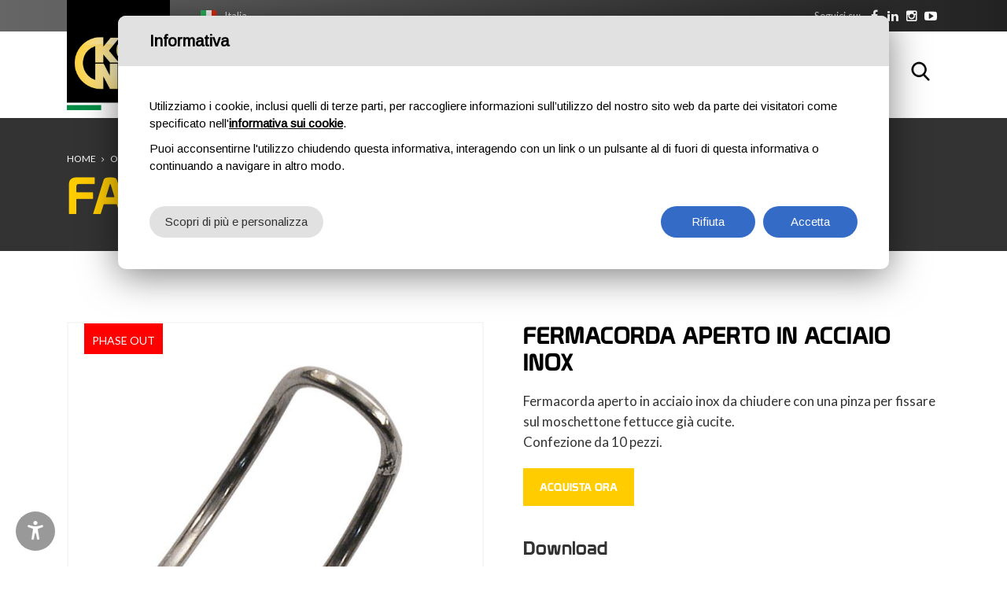

--- FILE ---
content_type: text/html; charset=utf-8
request_url: https://www.kong.it/it/prodotto/fast-open/
body_size: 84761
content:


<!DOCTYPE html>

<html lang="it">
<head>
    <meta http-equiv="Content-Type" content="text/html; charset=utf-8" />
    <meta charset="utf-8">
    <meta name="viewport" content="width=device-width, initial-scale=1.0, maximum-scale=1">
    <link href="/favicon.png" rel="shortcut icon" type="image/x-icon">
    <link href="https://fonts.googleapis.com/css?family=Lato:400,700" rel="stylesheet">
    <link href="https://fonts.googleapis.com/css?family=Montserrat:300,400,700" rel="stylesheet">


    

    <meta name="geo.region" content="IT-LC" />
    <meta name="geo.placename" content="Monte Marenzo" />
    <meta name="geo.position" content="45.768282;9.456672" />
    <meta name="ICBM" content="45.768282, 9.456672" />


    <link href="/css/preloader.css" rel="stylesheet">
    <link href="/css/bootstrap.css" rel="stylesheet">
    <link href="/css/font-awesome.min.css" rel="stylesheet">
    <link href="/css/animate.css" rel="stylesheet">
    <link href="/css/swiper.min.css" rel="stylesheet">
    <link href="/css/jquery.fancybox.min.css" rel="stylesheet">
	<link href="/css/jquery-ui.min.css" rel="stylesheet">
    <link href="/css/style.css" rel="stylesheet">
    <link href="/css/custom.css" rel="stylesheet">
    
    <title>Fast-Open - Accessori generici -  KONG</title>
<meta name="title" content="Fast-Open - Accessori generici -  KONG" />
<meta property="og:title" content="Fast-Open - Accessori generici -  KONG" />
<meta name="description" content="Fermacorda aperto in acciaio inox da chiudere con una pinza per fissare sul moschettone fettucce già cucite" />
<meta property="og:description" content="Fermacorda aperto in acciaio inox da chiudere con una pinza per fissare sul moschettone fettucce già cucite" />
<link rel="canonical" href="https://www.kong.it/it/prodotto/fast-open/">


    <meta property="og:image" content="https://www.kong.it/upload/img/c/600x600-fast_open.jpg" />
    <meta name="twitter:image" content="https://www.kong.it/upload/img/c/600x600-fast_open.jpg" />





    <script type="text/javascript">
        function CheckBoxRequired_ClientValidate(sender, e) {
            e.IsValid = jQuery(".AcceptedAgreement input:checkbox").is(':checked');
        }
    </script>

    <script type="text/javascript">
        function CheckBoxRequiredPopupNewsletter_ClientValidate(sender, e) {
            e.IsValid = jQuery(".AcceptedAgreementPopupNewsletter input:checkbox").is(':checked');
        }
    </script>

    <script type="text/javascript">
        function CheckBoxRequiredNewsletter_ClientValidate(sender, e) {
            e.IsValid = jQuery(".AcceptedAgreementNewsletter input:checkbox").is(':checked');
        }
    </script>

    

    <script>
        window.dataLayer = window.dataLayer || [];
        function gtag() {
            dataLayer.push(arguments);
        }
        gtag("consent", "default", {
            ad_storage: "denied",
            analytics_storage: "denied",
            personalization_storage: "granted",
            wait_for_update: 2000 // milliseconds
        });
        gtag('set', 'url_passthrough', true);
        gtag("set", "ads_data_redaction", true);
        // Google Tag Manager
        (function (w, d, s, l, i) {
            w[l] = w[l] || [];
            w[l].push({
                'gtm.start': new Date().getTime(),
                event: 'gtm.js'
            });
            var f = d.getElementsByTagName(s)[0],
                j = d.createElement(s),
                dl = l != 'dataLayer' ? '&l=' + l : '';
            j.async = true;
            j.src =
                'https://www.googletagmanager.com/gtm.js?id=' + i + dl;
            f.parentNode.insertBefore(j, f);
        })(window, document, 'script', 'dataLayer', 'GTM-PB3XZNS');
    </script>

    <!-- Global site tag (gtag.js) - Google Analytics -->
    <script async src="https://www.googletagmanager.com/gtag/js?id=UA-54875299-1"></script>
    <script>
        window.dataLayer = window.dataLayer || [];
        function gtag() { dataLayer.push(arguments); }
        gtag('js', new Date());

        gtag('config', 'UA-54875299-1');
        gtag('config', 'AW-10846872623');
    </script>

    


    <script type="text/javascript" src="https://platform-api.sharethis.com/js/sharethis.js#property=647488be40353a0019caf086&product=inline-share-buttons" async="async"></script>


    <style>
        .social ul .wechat.desktop {
            display: block;
        }

        .social ul .wechat.mobile {
            display: none;
        }

        @media screen and (max-width: 768px) {
            .social ul .wechat.desktop {
                display: none;
            }

            .social ul .wechat.mobile {
                display: block;
            }
        }
    </style>

</head>
<body class="langit">
    <a href="#main-content" class="skip-link">Salta al contenuto principale</a>

    
    <!-- Google Tag Manager (noscript) -->
    <noscript>
        <iframe src="https://www.googletagmanager.com/ns.html?id=GTM-PB3XZNS"
            height="0" width="0" style="display: none; visibility: hidden"></iframe>
    </noscript>
    <!-- End Google Tag Manager (noscript) -->

    <form name="aspnetForm" method="post" action="/it/prodotto/fast-open/" onsubmit="javascript:return WebForm_OnSubmit();" id="aspnetForm">
<div>
<input type="hidden" name="__EVENTTARGET" id="__EVENTTARGET" value="" />
<input type="hidden" name="__EVENTARGUMENT" id="__EVENTARGUMENT" value="" />
<input type="hidden" name="__LASTFOCUS" id="__LASTFOCUS" value="" />
<input type="hidden" name="__VIEWSTATEFIELDCOUNT" id="__VIEWSTATEFIELDCOUNT" value="3" />
<input type="hidden" name="__VIEWSTATE" id="__VIEWSTATE" value="/[base64]" />
<input type="hidden" name="__VIEWSTATE1" id="__VIEWSTATE1" value="[base64]" />
<input type="hidden" name="__VIEWSTATE2" id="__VIEWSTATE2" value="[base64]" />
</div>

<script type="text/javascript">
//<![CDATA[
var theForm = document.forms['aspnetForm'];
if (!theForm) {
    theForm = document.aspnetForm;
}
function __doPostBack(eventTarget, eventArgument) {
    if (!theForm.onsubmit || (theForm.onsubmit() != false)) {
        theForm.__EVENTTARGET.value = eventTarget;
        theForm.__EVENTARGUMENT.value = eventArgument;
        theForm.submit();
    }
}
//]]>
</script>


<script src="/WebResource.axd?d=a9ZtzeyLaW5PItI4OqSNsl5N3kmAwEBden1yKdG2VOmztP9WI7ehxqnvPY6HcGKcY2rzVWRA-SoSJAwINcM9YikQUBU1&amp;t=637322027740000000" type="text/javascript"></script>


<script src="/ScriptResource.axd?d=p34puON0SvxWsKPwpV0BFBZcLhq3zkxG2uDYUeyD-fpYQZ2dQ1OXwzzvCSbGjFTWd3Yw1XT-DGnekkK8EsmBezwrI98nejzrrQ5uhMm0vHy3XSXMztZ5yRSR5CsiLWzfJB6I1f8bG2Q0Chx4A6JosUOZoII1&amp;t=ffffffffd3a02b01" type="text/javascript"></script>
<script src="/ScriptResource.axd?d=3VWSYO1hhM3dBfvycOWbjXxe_pb81GZU4GJTIUxjLc5MlwhcMR1ajD5aGqUHuxCvoBNPjMnc3MaMeV6uFsnpLmK3i5HEo5vcm5aCPDT93lfIxjCnJhuus5_X-dU11ONJ24YYCJFmfxZ6zuE2laZ2b3aKXKhZfgdItu4FG-IBvQuVztUX0&amp;t=4f7d5f1" type="text/javascript"></script>
<script type="text/javascript">
//<![CDATA[
if (typeof(Sys) === 'undefined') throw new Error('ASP.NET Ajax client-side framework failed to load.');
//]]>
</script>

<script src="/ScriptResource.axd?d=RWtJfx9R3BmbQurO9fRBSVVqEEiLnIiG3OPVOEv4VtdMpIUCzwczLUllRPgzs6ymFVo5LQT5rdPyu_7-N2V-CkEEY7meKoZr1liTyxv37YP0mC7jk3nVM0VelgLjo_HU6NNrV2fJrW8yhL00pUhw9cuyo0Od4squiok--YejYbw6OG4ME-y4gfbsrnIFbeIVnbuTPA2&amp;t=4f7d5f1" type="text/javascript"></script>
<script type="text/javascript">
//<![CDATA[
function WebForm_OnSubmit() {
if (typeof(ValidatorOnSubmit) == "function" && ValidatorOnSubmit() == false) return false;
return true;
}
//]]>
</script>

<div>

	<input type="hidden" name="__VIEWSTATEGENERATOR" id="__VIEWSTATEGENERATOR" value="9E8846CC" />
	<input type="hidden" name="__EVENTVALIDATION" id="__EVENTVALIDATION" value="/[base64]/eeKfpE07q5XvExX1Xu28nl4hyuKUqVqPY9v5+HGbOfgCjEVx5qvbUFv5r6Ukgu/Tn1O88wvy+Fvb6JwP/di+9fL3D/4TBNqNP8eFQekXGq4PSVI0cJSWfkck33UUN6ycZ/X53+Ym/iQS2g4rGBXmJs2DFhafdgvz/7GjhJk68tQGlzc/eULsFSAwfuN/0KeXgedoe5ovav54is/Dl+OE1PnzU5faw10W1ZvGJdNeSWrTHk0beOR/Yi7S89xaaHKnZGzy1CgLW96lLBiu2f+EPd/we56vXBsCzWXZvva50spJqqWD1/8Fg==" />
</div>

        <script type="text/javascript">
//<![CDATA[
Sys.WebForms.PageRequestManager._initialize('ctl00$ScriptManager1', 'aspnetForm', ['tctl00$ContentPlaceHolder1$upAggiungi',''], [], [], 90, 'ctl00');
//]]>
</script>


        <header id="sticker1" class="header">
            <div class="top">
                <div class="container">
                    <div class="languages"><div class="current it"><a href="#">Italia</a></div><div class="list"><ul><li class="it active"><a href="/it/prodotto/fast-open/">Italia</a></li><li class="en "><a href="/en/product/fast-open/">USA/UK</a></li><li class="es "><a href="/es/producto/fast-open/">España</a></li><li class="fr "><a href="/fr/produit/fast-open/">France</a></li><li class="de "><a href="/de/produkt/fast-open/">Deutschland</a></li><li class="pt "><a href="/pt/produtos/fast-open/">Português</a></li><li class="ru "><a href="/ru/product/fast-open/">Россия</a></li><li class="cn"><a target="_blank" href="http://kongfareast.cn/">中国</a></li></ul></div></div>
                    <div class="social">
                        <div class="text">
                            <p>Seguici su:</p>
                        </div>
                        <ul>
                            
                            <li class="facebook"><a rel="nofollow" href="https://www.facebook.com/kongitaly" target="_blank"><span class="circle"><i class="fa fa-facebook"></i></span></a></li>
                            <li class="linkedin"><a rel="nofollow" href="https://www.linkedin.com/company/kong-spa" target="_blank"><span class="circle"><i class="fa fa-linkedin"></i></span></a></li>
                            <li class="instagram"><a rel="nofollow" href="https://www.instagram.com/kong.italy/" target="_blank"><span class="circle"><i class="fa fa-instagram"></i></span></a></li>
                            <li class="youtube"><a rel="nofollow" href="https://www.youtube.com/@KongItaly" target="_blank"><span class="circle"><i class="fa fa-youtube-play"></i></span></a></li>

                            
                        </ul>
                    </div>
                </div>
            </div>
            <nav class="navbar container">
                <a class="navbar-brand" href="https://www.kong.it/it/">
                    
                <img src="/images/logo.png" class="" alt="Kong" /></a>
                    

                <button class="navbar-toggle pull-right" data-target="#navbar" data-toggle="collapse" type="button"><i class="fa fa-bars"></i></button>
                <div id="navbar" class="navbar-collapse collapse pull-right">
                    <ul class="nav navbar-nav">
                        <li class="home "><a href="https://www.kong.it/it/"><span>Home</span></a></li>
                        <li class="category dropdown dropdown-static "><a href="https://www.kong.it/it/catalogo/outdoor/" class="link-padre dropdown-toggle"><span>Outdoor</span></a> <span class="aprisottomenu"></span>
                            <div class="sf-mega dropdown-menu">
                                <div class="container">
                                    <div class="row divtable">
                                        <div class="divcell col-sm-3">
                                            <h5>Prodotti</h5>
                                            <ul class="">
                                                    <li><a href="https://www.kong.it/it/prodotti/outdoor/accessori-1/">Accessori</a></li>    <li><a href="https://www.kong.it/it/prodotti/outdoor/aid-climbing/">AID Climbing</a></li>    <li><a href="https://www.kong.it/it/prodotti/outdoor/ancoraggi/">Ancoraggi</a></li>    <li><a href="https://www.kong.it/it/prodotti/outdoor/bloccanti/">Bloccanti</a></li>    <li><a href="https://www.kong.it/it/prodotti/outdoor/carrucole/">Carrucole</a></li>    <li><a href="https://www.kong.it/it/prodotti/outdoor/caschi/">Caschi</a></li>    <li><a href="https://www.kong.it/it/prodotti/outdoor/corde/">Corde</a></li>    <li><a href="https://www.kong.it/it/prodotti/outdoor/coudou-pro/">Coudou Pro</a></li>    <li><a href="https://www.kong.it/it/prodotti/outdoor/discensori/">Discensori</a></li>    <li><a href="https://www.kong.it/it/prodotti/outdoor/fettucce/">Fettucce</a></li>    <li><a href="https://www.kong.it/it/prodotti/outdoor/guanti/">Guanti</a></li>    <li><a href="https://www.kong.it/it/prodotti/outdoor/imbracature/">Imbracature</a></li>    <li><a href="https://www.kong.it/it/prodotti/outdoor/linea-invernale/">Linea invernale</a></li>    <li><a href="https://www.kong.it/it/prodotti/outdoor/maglierapide/">Maglie Rapide</a></li>    <li><a href="https://www.kong.it/it/prodotti/outdoor/marchi-distribuiti/">Marchi distribuiti</a></li>    <li><a href="https://www.kong.it/it/prodotti/outdoor/moschettoni-connettori/">Moschettoni / Connettori</a></li>    <li><a href="https://www.kong.it/it/prodotti/outdoor/rinvii/">Rinvii</a></li>    <li><a href="https://www.kong.it/it/prodotti/outdoor/sacchi/">Sacchi</a></li>    <li><a href="https://www.kong.it/it/prodotti/outdoor/ferrata/">Set Ferrata</a></li>
                                            </ul>
                                        </div>

                                        <div class="divcell col-sm-3"><h5>Attività Outdoor</h5><ul>    <li><a href="https://www.kong.it/it/attivita/alpinismo/">Alpinismo</a></li>    <li><a href="https://www.kong.it/it/attivita/arrampicata/">Arrampicata</a></li>    <li><a href="https://www.kong.it/it/attivita/neve-e-ghiaccio/">Neve e Ghiaccio</a></li>    <li><a href="https://www.kong.it/it/attivita/parchi-avventura/">Parchi Avventura</a></li>    <li><a href="https://www.kong.it/it/attivita/speleologia/">Speleologia</a></li>    <li><a href="https://www.kong.it/it/attivita/torrentismo/">Torrentismo</a></li>    <li><a href="https://www.kong.it/it/attivita/vie-ferrate/">Vie Ferrate</a></li></ul></div>

                                        <div class="divcell col-sm-3">
                                            <h5>In evidenza</h5>
                                            <ul>
                                                    <li><a href="https://www.kong.it/it/prodotto/convoy/">Convoy</a></li>    <li><a href="https://www.kong.it/it/prodotto/frog/">Frog</a></li>    <li><a href="https://www.kong.it/it/prodotto/genius/">Genius II</a></li>    <li><a href="https://www.kong.it/it/prodotto/i-ovalone-alu-auto-block/">i-Ovalone Alu Auto Block</a></li>    <li><a href="https://www.kong.it/it/prodotto/i-ovalone-alu-twist-lock/">i-Ovalone Alu Twist Lock</a></li>    <li><a href="https://www.kong.it/it/prodotto/i-ovalone-dna-autoblock/">i-Ovalone DNA Autoblock</a></li>    <li><a href="https://www.kong.it/it/prodotto/lario-4/">LARIO 4</a></li>    <li><a href="https://www.kong.it/it/prodotto/leef/">Leef</a></li>
                                            </ul>
                                        </div>
                                        <div class="divcell col-sm-3 menu-image">
                                            <img alt="Outdoor" src="/images/menu-sport.jpg" class="img-responsive" />
                                        </div>
                                    </div>
                                </div>
                            </div>
                        </li>
                        <li class="category dropdown dropdown-static "><a href="https://www.kong.it/it/catalogo/professional/" class="link-padre dropdown-toggle"><span>Professional</span></a> <span class="aprisottomenu"></span>
                            <div class="sf-mega dropdown-menu">
                                <div class="container">
                                    <div class="row divtable">
                                        <div class="divcell col-sm-3">
                                            <h5>Prodotti</h5>
                                            <ul>
                                                    <li><a href="https://www.kong.it/it/prodotti/professional/accessori-1/">Accessori</a></li>    <li><a href="https://www.kong.it/it/prodotti/professional/aid-climbing/">AID Climbing</a></li>    <li><a href="https://www.kong.it/it/prodotti/professional/allestimento-elicottero/">Allestimento Elicottero</a></li>    <li><a href="https://www.kong.it/it/prodotti/professional/ancoraggi/">Ancoraggi</a></li>    <li><a href="https://www.kong.it/it/prodotti/professional/anticaduta-e-posizionamento/">Anticaduta e Posizionamento</a></li>    <li><a href="https://www.kong.it/it/prodotti/professional/barelle/">Barelle</a></li>    <li><a href="https://www.kong.it/it/prodotti/professional/bloccanti/">Bloccanti</a></li>    <li><a href="https://www.kong.it/it/prodotti/professional/carrucole/">Carrucole</a></li>    <li><a href="https://www.kong.it/it/prodotti/professional/caschi/">Caschi</a></li>    <li><a href="https://www.kong.it/it/prodotti/professional/corde/">Corde</a></li>    <li><a href="https://www.kong.it/it/prodotti/professional/discensori/">Discensori</a></li>    <li><a href="https://www.kong.it/it/prodotti/professional/dispositivi-di-sollevamento/">Dispositivi di sollevamento</a></li>    <li><a href="https://www.kong.it/it/prodotti/professional/evacuazione/">Evacuazione & Trasporto</a></li>    <li><a href="https://www.kong.it/it/prodotti/professional/fettucce/">Fettucce</a></li>    <li><a href="https://www.kong.it/it/prodotti/professional/guanti/">Guanti</a></li>    <li><a href="https://www.kong.it/it/prodotti/professional/imbracature/">Imbracature</a></li>    <li><a href="https://www.kong.it/it/prodotti/professional/linea-invernale/">Linea invernale</a></li>    <li><a href="https://www.kong.it/it/prodotti/professional/maglierapide/">Maglie Rapide</a></li>    <li><a href="https://www.kong.it/it/prodotti/professional/marchi-distribuiti/">Marchi distribuiti</a></li>    <li><a href="https://www.kong.it/it/prodotti/professional/moschettoni-connettori/">Moschettoni / Connettori</a></li>    <li><a href="https://www.kong.it/it/prodotti/professional/sacchi/">Sacchi</a></li>
                                            </ul>
                                        </div>


                                        <div class="divcell col-sm-3"><h5>Attività di lavoro</h5><ul>    <li><a href="https://www.kong.it/it/attivita/ambienti-confinati/">Ambienti confinati</a></li>    <li><a href="https://www.kong.it/it/attivita/arboricoltura/">Arboricoltura</a></li>    <li><a href="https://www.kong.it/it/attivita/eolico/">Eolico</a></li>    <li><a href="https://www.kong.it/it/attivita/imbarcazioni-a-vela/">Imbarcazioni a vela</a></li>    <li><a href="https://www.kong.it/it/attivita/lavori-su-fune/">Lavori su fune</a></li>    <li><a href="https://www.kong.it/it/attivita/ponteggi-e-trabattelli/">Ponteggi e trabattelli</a></li>    <li><a href="https://www.kong.it/it/attivita/scale-portatili-e-piattaforme-elevabili/">Scale portatili e piattaforme elevabili</a></li>    <li><a href="https://www.kong.it/it/attivita/strutture-metalliche/">Strutture metalliche</a></li>    <li><a href="https://www.kong.it/it/attivita/tetti-e-piani-inclinati/">Tetti e piani inclinati</a></li></ul></div><div class="divcell col-sm-3"><h5>Attività di soccorso</h5><ul>    <li><a href="https://www.kong.it/it/attivita/elisoccorso/">Elisoccorso</a></li>    <li><a href="https://www.kong.it/it/attivita/evacuazione-impianti-a-fune/">Evacuazione impianti a fune</a></li>    <li><a href="https://www.kong.it/it/attivita/k9/">K9</a></li>    <li><a href="https://www.kong.it/it/attivita/pericolo-acqua/">Pericolo acqua</a></li>    <li><a href="https://www.kong.it/it/attivita/soccorso-alpino/">Soccorso alpino</a></li>    <li><a href="https://www.kong.it/it/attivita/tactical/">Tactical</a></li>    <li><a href="https://www.kong.it/it/attivita/vigili-del-fuoco-e-protezione-civile/">Vigili del fuoco e protezione civile</a></li></ul></div>

                                        <div class="divcell col-sm-3 menu-image">
                                            <img alt="Professional" src="/images/menu-professional.jpg" class="img-responsive" />
                                        </div>

                                    </div>
                                </div>
                            </div>
                        </li>
                        <li class="category dropdown dropdown-static "><a href="https://www.kong.it/it/catalogo/componenti/" class="link-padre dropdown-toggle"><span>Componenti</span></a> <span class="aprisottomenu"></span>
                            <div class="sf-mega dropdown-menu">
                                <div class="container">
                                    <div class="row divtable">
                                        <div class="divcell col-sm-3">
                                            <h5>Prodotti</h5>
                                            <ul>
                                                    <li><a href="https://www.kong.it/it/prodotti/componenti/accessori-nautica/">Accessori nautica</a></li>    <li><a href="https://www.kong.it/it/prodotti/componenti/maglierapide/">Maglie Rapide</a></li>    <li><a href="https://www.kong.it/it/prodotti/componenti/minuterie-metalliche/">Minuterie metalliche</a></li>    <li><a href="https://www.kong.it/it/prodotti/componenti/moschettoni-connettori/">Moschettoni / Connettori</a></li>
                                            </ul>
                                        </div>
                                        <div class="divcell col-sm-3"><h5>Attività componenti</h5><ul>    <li><a href="https://www.kong.it/it/attivita/ferramenta/">Ferramenta</a></li>    <li><a href="https://www.kong.it/it/attivita/nautica/">Nautica</a></li></ul></div>

                                        <div class="divcell col-sm-3">
                                            <h5>In evidenza</h5>
                                            <ul>
                                                    <li><a href="https://www.kong.it/it/prodotto/giunto-girevole-per-ancora/">Giunto girevole per ancora</a></li>    <li><a href="https://www.kong.it/it/prodotto/i-ovalone-dna-autoblock/">i-Ovalone DNA Autoblock</a></li>    <li><a href="https://www.kong.it/it/prodotto/mini-frog/">Mini Frog</a></li>    <li><a href="https://www.kong.it/it/prodotto/ovalonednaautoblock/">Ovalone DNA Autoblock</a></li>    <li><a href="https://www.kong.it/it/prodotto/quick-release-525/">Quick Release 525</a></li>
                                            </ul>
                                        </div>


                                        <div class="divcell col-sm-3 menu-image">
                                            <img alt="Componenti" src="/images/menu-componenti.jpg" class="img-responsive" />
                                        </div>

                                    </div>
                                </div>
                            </div>
                        </li>




                        <li class="company dropdown dropdown-static "><a href="https://www.kong.it/it/azienda/" class="link-padre dropdown-toggle"><span>Chi siamo</span></a> <span class="aprisottomenu"></span>
                            <div class="sf-mega dropdown-menu">
                                <div class="container">
                                    <div class="row divtable">
                                        <div class="divcell col-sm-3">
                                            <h5>Azienda</h5>
                                            <ul>
                                                <li><a href="https://www.kong.it/it/storia/">Storia</a></li>
                                                <li><a href="https://www.kong.it/it/factory/">Factory</a></li>
                                                <li><a href="https://www.kong.it/it/innovazioni-brevetti/">Innovazioni & Brevetti</a></li>
                                                <li><a href="https://www.kong.it/it/politica-aziendale/">Politica Aziendale</a></li>

                                                

                                                <li><a href="https://www.voloclublecco.it/" target="_blank" rel="nofollow">Volo Club Lecco</a></li>

                                            </ul>
                                        </div>

                                        <div class="divcell col-sm-3">
                                            <h5>Qualità</h5>
                                            <ul>
                                                <li><a href="https://www.kong.it/it/certificazioni-e-accreditamenti/">Certificazioni e accreditamenti</a></li>
                                                <li><a href="https://www.kong.it/it/norme/">Norme</a></li>

                                                
                                                <li><a href="https://www.kong.it/it/dichiarazione-conformita/">Dichiarazioni di conformità</a></li>
                                                

                                                <li><a href="https://www.kong.it/it/life/">Durata di vita dei prodotti</a></li>
                                                <li><a href="https://www.kong.it/it/controlli-ispezioni-revisioni/">Controlli, ispezioni e revisioni</a></li>

                                                
                                                <li><a href="https://www.kong.it/it/smaltimento-imballi/">Smaltimento imballi</a></li>
                                                
                                            </ul>
                                        </div>

                                        <div class="divcell col-sm-3">
                                            <h5>Experience</h5>
                                            <ul>
                                                <li><a href="https://www.kong.it/it/kong-team/">Kong team</a></li>
                                                <li><a href="https://www.kong.it/it/news/">Eventi</a></li>

                                                
                                                <li><a href="https://www.kong.it/it/dizionario/">Dizionario</a></li>
                                                

                                                <li><a href="https://www.kong.it/it/virtual-booth/">Virtual booth</a></li>
                                                <li><a href="https://www.kong.it/it/come-scegliere-un-connettore/">Come scegliere un Connettore</a></li>
                                            </ul>
                                        </div>


                                        <div class="divcell col-sm-3 menu-image">
                                            <img alt="Kong azienda" src="/images/menu-azienda.jpg" class="img-responsive" />
                                        </div>

                                    </div>
                                </div>
                            </div>
                        </li>



                        

                        <li class="download "><a href="https://www.kong.it/it/download/"><span>Download</span></a></li>


                        
                        <li class="training "><a href="https://www.kong.it/it/formazione/" class="dropdown-toggle"><span>Formazione</span></a> <span class="aprisottomenu"></span>
                            <ul class="dropdown-menu sub-menu">

                                <li><a href="https://www.kong.it/it/corsi-formazione/">Corsi di formazione</a></li>


                                <li><a href="https://www.kong.it/it/calendario-corsi/">Calendario Corsi</a></li>
                                <li><a href="https://www.kong.it/it/registro-ispettori/">Registro ispettori</a></li>
                            </ul>
                        </li>
                        
                        <li class="contacts "><a href="https://www.kong.it/it/contatti/" class="dropdown-toggle"><span>Contatti</span></a> <span class="aprisottomenu"></span>
                            <ul class="dropdown-menu sub-menu">
                                <li><a href="https://www.kong.it/it/contatti/">Contattaci</a></li>
                                <li><a href="https://www.kong.it/it/subsidiaries/">Succursali</a></li>
                                <li><a href="https://www.kong.it/it/distributori/">Area manager</a></li>
                                <li><a href="https://www.kong.it/it/rivenditori/">Rivenditori</a></li>
                                <li><a href="https://www.kong.it/it/logistic-info/">Informazioni Logistiche</a></li>
                            </ul>
                        </li>

                        
                    </ul>

                    <div class="search">
                        <button type="button" class="fa fa-search active cercabody" data-target=".navbar-search" data-toggle="collapse">Cerca</button>
                    </div>

                </div>
            </nav>
        </header>
        <main>

            
    <div class="wrapper">
        <div class="content no-all-paddings">

            <div class="title" style="background-image: url(/images/slide01.jpg);">
                <div class="breadcrumb">
                    <div class="container">
                        <div class="box">
                            <ul>
                                <li><a href="https://www.kong.it/it/">Home</a></li>
                                <li class=""><a href="https://www.kong.it/it/catalogo/outdoor/">Outdoor</a></li>
                                <li><a href="https://www.kong.it/it/prodotti/outdoor/accessori/">Accessori generici</a></li>
                                <li><a href="#">Fast-Open</a></li>
                            </ul>
                        </div>
                    </div>
                </div>
                <div class="container">
                    <div class="row">
                        <div class="col-sm-12">
                            <h1>Fast-Open</h1>
                        </div>
                    </div>
                </div>
            </div>

            <div class="block products-section details" id="main-content">
                <div class="container">
                    <div class="row">
                        <div class="col-md-12 col-sm-12">
                            <div class="product-item">
                                <div class="row">
                                    <div class="col-md-6 col-sm-12">

                                        <div class="main-image-wrap">

                                            
                                            <span class="sticker sticker-danger" style="background-color: red;">Phase out</span>
                                            
                                            <div class="main-image">
                                                <a href="https://www.kong.it/upload/img/c/600x600-fast_open.jpg" data-fancybox="gallery"><img alt="Fast-Open" src="https://www.kong.it/upload/img/c/600x600-fast_open.jpg" class="img-responsive"></a>
                                            </div>
                                            <!--<div class="swiper-button-prev"><a href="#"></a></div>
                                                <div class="swiper-button-next"><a href="#"></a></div>-->
                                        </div>
                                        <div class="gallery"><div class="row"><div class="col-md-4"><div class="item"><a href="https://www.kong.it/upload/img/c/600x600-fast_inox_ok.jpg" data-fancybox="gallery"><img src="https://www.kong.it/upload/img/c/600x600-fast_inox_ok.jpg" class="img-responsive" /></a></div></div></div></div>
                                    </div>
                                    <div class="col-md-6 col-sm-12">

                                        <div class="row">
                                            <div class="col-md-12 col-sm-12">
                                                <div class="description">

                                                    
                                                    <h2>Fermacorda aperto in acciaio inox</h2>
                                                    <p>Fermacorda aperto in acciaio inox da chiudere con una pinza per fissare sul moschettone fettucce già cucite.<br>Confezione da 10 pezzi.</p>
                                                </div>
                                                <div style="float: left; width: 100%; margin-top: 20px;">

                                                    

                                                    <a href="#" data-toggle="modal" data-target="#AcquistaOra" class="btn btn-primary">Acquista Ora</a>


                                                    
                                                </div>

                                                
                                            </div>
                                        </div>

                                        <div class="row"><div class="col-md-12 col-sm-12"><div class="box pdf"><h3>Download</h3><ul><li><a  href="#" class="btn-pdf generazionepdflink web"  ><span>Genera PDF</span></a></li></ul></div></div></div>




                                        <div class="row"><div class="col-md-12 col-sm-12"><div class="box activities"><h3>Attività di utilizzo</h3><div class="activity"><div class="list"><ul><li class="v1"><a href="https://www.kong.it/it/attivita/arrampicata/">Arrampicata</a></li><li class="v1"><a href="https://www.kong.it/it/attivita/alpinismo/">Alpinismo</a></li></ul></div></div></div></div></div>


                                        

                                        <div style="display: none;">
                                            <input type="submit" name="ctl00$ContentPlaceHolder1$btnGeneraPDF" value="Button" id="ctl00_ContentPlaceHolder1_btnGeneraPDF" class="btngenerapdf" />

                                        </div>
                                    </div>
                                </div>



                            </div>
                        </div>
                    </div>
                </div>
            </div>


            <div class="block features grey">
                <div class="container">
                    <div class="row">
                        <div class="col-md-12">
                            <div class="title-big v2">
                                <div class="line">
                                    <h2>Codici articolo</h2>
                                    
                                </div>
                            </div>
                        </div>
                    </div>
                    <div class="row">
                        <div class="col-md-12">
                            <div class="table">
                                <table border="0" cellpadding="0" cellspacing="0">
                                    <!--<thead>
                                        <tr>
                                            <th class="image"></th>
                                            <th class="code">Articolo</th>
                                            <th class="certificazione" data-tiptitle="Certificazione" data-tiptext="">
                                                <img src="/images/ico-certificazione.png" class="img-responsive" /></th>
                                            <th class="materiale" data-tiptitle="Materiale" data-tiptext="">Materiale</th>
                                            <th class="colore" data-tiptitle="Colore" data-tiptext="">Colore</th>
                                            <th class="peso" data-tiptitle="Peso (g)" data-tiptext="">
                                                <img src="/images/ico-peso.png" class="img-responsive" /></th>
                                            <th class="taglia" data-tiptitle="Taglia" data-tiptext="">Taglia <a href="#" data-toggle="modal" data-target="#info" class="info">info</a></th>
                                            <th class="circonferenza" data-tiptitle="Circonferenza (cm)" data-tiptext="">Circonferenza (cm)</th>
                                        </tr>
                                    </thead>
									-->
                                    <thead><tr><th class="image" ><img src="/images/700x700.png" /></th><th class="code">Articolo</th><th><span title='Standards'><img class=''  src='/upload/img/ico-certificazione.png'></img></span></th><th><span title='Materiale'>Materiale</span></th><th><span title='Peso (g)'>Peso (g)</span></th><th><span title='Lunghezza (cm)'>Lunghezza (cm)</span></th><th><span title='Note'>Note</span></th></tr></thead><tbody><tr><td class="image"><img alt="809010SETKK" width="200" height="200" src="https://www.kong.it/upload/img/c/200x200-fast_open.jpg" class="img-responsive" /></td><td class="cod">809010SETKK<br /><span class="phaseoutarticolo">Phase out</span> </td><td class=''>/<br/></td><td class=''>Acciaio inox<br/></td><td class=''>/</td><td class=''></td><td class=''></td></tr><tr><td class="image"><img alt="809012SETKK" width="200" height="200" src="https://www.kong.it/upload/img/c/200x200-fast_open.jpg" class="img-responsive" /></td><td class="cod">809012SETKK<br /><span class="phaseoutarticolo">Phase out</span> </td><td class=''>/<br/></td><td class=''>Acciaio inox<br/></td><td class=''>/</td><td class=''></td><td class=''></td></tr></tbody>
                                </table>
                            </div>
                        </div>
                    </div>
                </div>
            </div>

            

            <div id="contatti" class="block presentation contacts">
                <div class="container">
                    <div class="row">
                        <div class="col-md-12">
                            <div class="title-big v2">
                                <div class="line">
                                    <h2>Richiedi informazioni</h2>
                                </div>
                            </div>
                        </div>
                    </div>
                    <div class="row">
                        

                        <div class="col-md-8 col-sm-12">
                            <div class="box-form-contacts">
                                <div class="inner">

                                    




<div class="form captchaForm">

    <div class="row">
        <div class="col-sm-6">
            <div class="form-group">
                <label for="ctl00_ContentPlaceHolder1_ucFormProdotti_txtNome">Il tuo nome <span>*</span></label>
                <input name="ctl00$ContentPlaceHolder1$ucFormProdotti$txtNome" type="text" id="ctl00_ContentPlaceHolder1_ucFormProdotti_txtNome" class="showCaptcha" />
            </div>
        </div>
        <div class="col-sm-6">
            <div class="form-group">
                <label for="ctl00_ContentPlaceHolder1_ucFormProdotti_ddlAttivita">Attività <span>*</span></label>
                <select name="ctl00$ContentPlaceHolder1$ucFormProdotti$ddlAttivita" id="ctl00_ContentPlaceHolder1_ucFormProdotti_ddlAttivita">
	<option value="-1">---</option>
	<option value="1">Grossista</option>
	<option value="2">Negozio</option>
	<option value="3">Azienda</option>
	<option value="4">Ente</option>
	<option value="5">Privato</option>

</select>
            </div>
        </div>
    </div>

    <div class="row">
        <div class="col-sm-6">
            <div class="form-group">
                <label for="ctl00_ContentPlaceHolder1_ucFormProdotti_txtCitta">Città <span>*</span></label>
                <input name="ctl00$ContentPlaceHolder1$ucFormProdotti$txtCitta" type="text" id="ctl00_ContentPlaceHolder1_ucFormProdotti_txtCitta" />
            </div>
        </div>
        <div class="col-sm-6">
            <div class="form-group">
                <label for="ctl00_ContentPlaceHolder1_ucFormProdotti_txtNazione">Nazione <span>*</span></label>
                <input name="ctl00$ContentPlaceHolder1$ucFormProdotti$txtNazione" type="text" id="ctl00_ContentPlaceHolder1_ucFormProdotti_txtNazione" />
            </div>
        </div>
    </div>

    <div class="row">
        <div class="col-sm-6">
            <div class="form-group">
                <label for="ctl00_ContentPlaceHolder1_ucFormProdotti_txtEmail">Email <span>*</span></label>
                <input name="ctl00$ContentPlaceHolder1$ucFormProdotti$txtEmail" type="text" id="ctl00_ContentPlaceHolder1_ucFormProdotti_txtEmail" />
            </div>
        </div>
        <div class="col-sm-6">
            <div class="form-group">
                <label for="ctl00_ContentPlaceHolder1_ucFormProdotti_txtTelefono">Telefono <span>*</span></label>
                <input name="ctl00$ContentPlaceHolder1$ucFormProdotti$txtTelefono" type="text" id="ctl00_ContentPlaceHolder1_ucFormProdotti_txtTelefono" />
            </div>
        </div>
    </div>

    <div class="row">
        <div class="col-sm-12">
            <div class="form-group">
                <label for="ctl00_ContentPlaceHolder1_ucFormProdotti_txtMessaggio">Messaggio <span>*</span></label>
                <textarea name="ctl00$ContentPlaceHolder1$ucFormProdotti$txtMessaggio" rows="5" cols="20" id="ctl00_ContentPlaceHolder1_ucFormProdotti_txtMessaggio">
</textarea>
            </div>
        </div>
    </div>

    <div class="captchaField"></div>

    <div class="row">
        <div class="col-sm-12">

            <div class="check" style="display: none;">
                <span>
                    <input id="ctl00_ContentPlaceHolder1_ucFormProdotti_chkIscrizioneNewsletter" type="checkbox" name="ctl00$ContentPlaceHolder1$ucFormProdotti$chkIscrizioneNewsletter" />
                    
                    <label for="ctl00_ContentPlaceHolder1_ucFormProdotti_chkIscrizioneNewsletter"><span>Acconsento al trattamento dei dati e per ricevere informazioni i fini di marketing.</span> </label>
                </span>
            </div>

            <div class="check">
                <span class="AcceptedAgreement">
                    <input id="ctl00_ContentPlaceHolder1_ucFormProdotti_chkPrivacy" type="checkbox" name="ctl00$ContentPlaceHolder1$ucFormProdotti$chkPrivacy" />
                    <label for="ctl00_ContentPlaceHolder1_ucFormProdotti_chkPrivacy"><span>Ho letto ed accetto l'informativa sulla <a href="https://www.kong.it/it/info/privacy-policy/" target="_blank">Privacy Policy</a>.</span> </label>
                </span>
            </div>

            <input type="submit" name="ctl00$ContentPlaceHolder1$ucFormProdotti$Button1" value="Invia Messaggio" onclick="javascript:WebForm_DoPostBackWithOptions(new WebForm_PostBackOptions(&quot;ctl00$ContentPlaceHolder1$ucFormProdotti$Button1&quot;, &quot;&quot;, true, &quot;validaContatti&quot;, &quot;&quot;, false, false))" id="ctl00_ContentPlaceHolder1_ucFormProdotti_Button1" class="btn btn-primary " />
            <span id="ctl00_ContentPlaceHolder1_ucFormProdotti_rNome" style="color:Red;display:none;"></span>
            <span id="ctl00_ContentPlaceHolder1_ucFormProdotti_rAttivita" style="color:Red;display:none;"></span>
            <span id="ctl00_ContentPlaceHolder1_ucFormProdotti_rCitta" style="color:Red;display:none;"></span>
            <span id="ctl00_ContentPlaceHolder1_ucFormProdotti_rNazione" style="color:Red;display:none;"></span>
            <span id="ctl00_ContentPlaceHolder1_ucFormProdotti_rMail" style="color:Red;display:none;"></span>
            <span id="ctl00_ContentPlaceHolder1_ucFormProdotti_rMailValida" style="color:Red;display:none;"></span>

            <span id="ctl00_ContentPlaceHolder1_ucFormProdotti_rMessaggio" style="color:Red;display:none;"></span>

            <span id="ctl00_ContentPlaceHolder1_ucFormProdotti_cvPrivacy" style="color:Red;display:none;"></span>

            <div id="ctl00_ContentPlaceHolder1_ucFormProdotti_ValidationSummary1" style="color:Red;display:none;">

</div>

        </div>
    </div>
</div>






                                </div>
                            </div>
                        </div>
                        <div class="col-md-4 col-sm-12 pull-right">
                            <div class="box">

                                <h2>TROVA UN RIVENDITORE</h2>
<h3></h3>
<p>Grazie al sistema di geolocalizzazione, trova il negozio fisico più vicino a te oppure lo store online con il prezzo più conveniente. Da oggi è più facile trovare i prodotti Kong che stai cercando.</p><a href="/it/rivenditori/" class="btn btn-primary">Trova rivenditore</a>
                            </div>
                        </div>

                        
                    </div>
                </div>
            </div>
            <div id="ctl00_ContentPlaceHolder1_pCorrelati" class="block products-section pt0 internal-page">
                <div class="container">
                    <div class="row">
                        <div class="col-md-12">
                            <div class="title-big v2">
                                <div class="line">
                                    <h2>Prodotti correlati</h2>
                                </div>
                            </div>
                        </div>
                    </div>

                    <div class="row">
                        <div class="col-md-12">
                            <div id="slideshow-products" class="swiper-container">
                                <div class="swiper-wrapper">
                                    <div class="swiper-slide"><div class="item"><div class="product-image"><a href="https://www.kong.it/it/prodotto/fast-rubber/"><img  alt="Fast-Rubber" src="https://www.kong.it/upload/img/c/330x330-fastrubbersilicone00_BIG.jpg" class="img-responsive"></a></div><div class="bottom"><h3><a href="https://www.kong.it/it/prodotto/fast-rubber/">Fast-Rubber</a></h3>Nuovo ferma fettuccia realizzato in gomm..</div></div></div>
                                </div>
                            </div>
                            <div class="swiper-button-prev"><a href="#"></a></div>
                            <div class="swiper-button-next"><a href="#"></a></div>
                        </div>
                    </div>
                </div>
            </div>
            
            <div class="block share pt0">
                <div class="container">
                    <div class="row">
                        <div class="col-md-12">
                            <div class="box">
                                <h3>Condividi il prodotto sui Social</h3>
                                <div class="sharethis-inline-share-buttons"></div>
                            </div>
                        </div>
                    </div>
                </div>
            </div>

            
<div class="block presentation newsletter-box pt0">
    <div class="container">
        <div class="box">
            <div class="row">
                <div class="col-md-3 col-sm-12">
                    <div class="center-wrap">
                        <div class="center">
                            <h2>Newsletter</h2>
                            <h3>Rimani aggiornato</h3>
                        </div>
                    </div>
                </div>
                <div class="col-md-9 col-sm-12">
                    <div class="form captchaForm">
                        <div class="group">
                            <div class="field">
                            	<label for="ctl00_ContentPlaceHolder1_newsletter1_txtNome">Nome/Cognome</label>
                                <input name="ctl00$ContentPlaceHolder1$newsletter1$txtNome" type="text" id="ctl00_ContentPlaceHolder1_newsletter1_txtNome" class="showCaptcha" placeholder="Inserisci nome e cognome" />
                            </div>
                            <div class="field">
                            	<label for="ctl00_ContentPlaceHolder1_newsletter1_txtEmail">Email</label>
                                <input name="ctl00$ContentPlaceHolder1$newsletter1$txtEmail" type="text" id="ctl00_ContentPlaceHolder1_newsletter1_txtEmail" placeholder="Inserisci la mail" />
                            </div>
                            <div class="field">
                            	<label for="ctl00_ContentPlaceHolder1_newsletter1_txtNazione">Nazione</label>
                                <input name="ctl00$ContentPlaceHolder1$newsletter1$txtNazione" type="text" id="ctl00_ContentPlaceHolder1_newsletter1_txtNazione" placeholder="Inserisci la nazione" />
                            </div>
                            <div class="send">
                                <input type="submit" name="ctl00$ContentPlaceHolder1$newsletter1$Button1" value="Iscriviti ora" onclick="javascript:WebForm_DoPostBackWithOptions(new WebForm_PostBackOptions(&quot;ctl00$ContentPlaceHolder1$newsletter1$Button1&quot;, &quot;&quot;, true, &quot;validaNewsletter&quot;, &quot;&quot;, false, false))" id="ctl00_ContentPlaceHolder1_newsletter1_Button1" class="btn btn-primary " />
                                <span id="ctl00_ContentPlaceHolder1_newsletter1_rNome" style="color:Red;display:none;"></span>
                                <span id="ctl00_ContentPlaceHolder1_newsletter1_rMail" style="color:Red;display:none;"></span>
                                <span id="ctl00_ContentPlaceHolder1_newsletter1_rMailValida" style="color:Red;display:none;"></span>

                                <span id="ctl00_ContentPlaceHolder1_newsletter1_cvPrivacy" style="color:Red;display:none;"></span>

                                <div id="ctl00_ContentPlaceHolder1_newsletter1_ValidationSummary1" style="color:Red;display:none;">

</div>

                            </div>
                        </div>
						<div class="captchaField"></div>
                        <div class="check">
							<span class="AcceptedAgreementNewsletter">
								<input id="ctl00_ContentPlaceHolder1_newsletter1_chkPrivacyNewsletter" type="checkbox" name="ctl00$ContentPlaceHolder1$newsletter1$chkPrivacyNewsletter" />
								<label for="ctl00_ContentPlaceHolder1_newsletter1_chkPrivacyNewsletter"><span>Ho letto ed accetto l'informativa sulla <a href="https://www.kong.it/it/info/privacy-policy/" target="_blank">Privacy Policy</a>.</span> </label>
							</span>
                        </div>
                    </div>
                </div>
            </div>
        </div>
    </div>
</div>



        </div>
    </div>
    
    

    <div class="modal modal-where-to-buy fade" id="AcquistaOra" aria-hidden="true" style="display: none;">
        <div class="modal-dialog modal-md">
            <button type="button" class="close" data-dismiss="modal"></button>
            <div class="modal-content">
                <div class="modal-body">
                    <div class="block presentation pt0 pb0">
                        <div class="row">
                            <div class="col-md-12">
                                <div class="name">
                                    <h2>Acquista Ora</h2>
                                </div>
                                <div class="choose">
                                    <div class="item">
                                        <h2>Sei un privato?</h2>
                                        <a href="https://www.kong.it/it/rivenditori/" class="btn btn-primary">Clicca qui</a>
                                        <p>Compra online o trova il rivenditore più vicino a te.</p>
                                    </div>
                                    <div class="item">
                                        <h2>Sei un'azienda?</h2>
                                        <a href="https://www.kong.it/it/registrazione-clienti/?p=283c07e2-9bd2-470b-8ec5-d645a745edab" class="btn btn-primary">Clicca qui</a>
                                        <p>Registrati sul nostro B2B e gestisci i tuoi ordini.</p>
                                    </div>
                                </div>
                            </div>
                        </div>
                    </div>
                </div>
            </div>
        </div>
    </div>





        </main>
        <footer class="footer">
            <div class="footer-row">
                <div class="container">
                    <div class="row">
                        <div class="col-lg-3 col-md-3 col-sm-6 col-xs-12 colonnauno">
                            <div class="widget widget-company">
                                
                                <img alt="Logo Kong Italy" src="/images/logo-footer.png" class="company img-responsive" />
                                <p>
                                    Via XXV Aprile, 4<br>
                                    23804 Monte Marenzo (LC)<br>Italy</p>
<p>
                                    Tel. <a href="tel:+390341630506">+39 0341 630506</a><br></p>
                                
                            </div>
                        </div>
                        <div class="col-lg-2 col-md-3 col-sm-6 col-xs-12 colonnadue">
                            <div class="widget widget-services">
                                <h4>Outdoor</h4>
                                <ul>
                                        <li><a href="https://www.kong.it/it/prodotti/outdoor/accessori-1/">Accessori</a></li>    <li><a href="https://www.kong.it/it/prodotti/outdoor/aid-climbing/">AID Climbing</a></li>    <li><a href="https://www.kong.it/it/prodotti/outdoor/ancoraggi/">Ancoraggi</a></li>    <li><a href="https://www.kong.it/it/prodotti/outdoor/bloccanti/">Bloccanti</a></li>    <li><a href="https://www.kong.it/it/prodotti/outdoor/carrucole/">Carrucole</a></li>    <li><a href="https://www.kong.it/it/prodotti/outdoor/caschi/">Caschi</a></li>

                                    <li class="all"><a href="https://www.kong.it/it/catalogo/outdoor/">Vedi tutte</a></li>
                                </ul>
                            </div>
                        </div>
                        <div class="col-lg-2 col-md-3 col-sm-6 col-xs-12 colonnatre">
                            <div class="widget widget-services">
                                <h4>Professional</h4>
                                <ul>
                                        <li><a href="https://www.kong.it/it/prodotti/professional/accessori-1/">Accessori</a></li>    <li><a href="https://www.kong.it/it/prodotti/professional/aid-climbing/">AID Climbing</a></li>    <li><a href="https://www.kong.it/it/prodotti/professional/allestimento-elicottero/">Allestimento Elicottero</a></li>    <li><a href="https://www.kong.it/it/prodotti/professional/ancoraggi/">Ancoraggi</a></li>    <li><a href="https://www.kong.it/it/prodotti/professional/anticaduta-e-posizionamento/">Anticaduta e Posizionamento</a></li>    <li><a href="https://www.kong.it/it/prodotti/professional/barelle/">Barelle</a></li>
                                    <li class="all"><a href="https://www.kong.it/it/catalogo/professional/">Vedi tutte</a></li>
                                </ul>
                            </div>
                        </div>
                        <div class="col-lg-2 col-md-3 col-sm-6 col-xs-12 colonnaquattro">
                            <div class="widget widget-services">
                                <h4>Componenti</h4>
                                <ul>
                                        <li><a href="https://www.kong.it/it/prodotti/componenti/accessori-nautica/">Accessori nautica</a></li>    <li><a href="https://www.kong.it/it/prodotti/componenti/maglierapide/">Maglie Rapide</a></li>    <li><a href="https://www.kong.it/it/prodotti/componenti/minuterie-metalliche/">Minuterie metalliche</a></li>    <li><a href="https://www.kong.it/it/prodotti/componenti/moschettoni-connettori/">Moschettoni / Connettori</a></li>
                                    <li class="all"><a href="https://www.kong.it/it/catalogo/componenti/">Vedi tutte</a></li>
                                </ul>
                            </div>
                        </div>
                        <div class="col-lg-3 col-md-12 col-sm-12 col-xs-12 colonnacinque">
                            <div class="widget widget-social">
                                

                                
                                <div class="social">
                                    <ul>
                                        <li class="facebook"><a rel="nofollow" href="https://www.facebook.com/kongitaly" target="_blank"><span class="circle"><i class="fa fa-facebook"></i></span></a></li>
                                        <li class="linkedin"><a rel="nofollow" href="https://www.linkedin.com/company/kong-spa" target="_blank"><span class="circle"><i class="fa fa-linkedin"></i></span></a></li>
                                        <li class="instagram"><a rel="nofollow" href="https://www.instagram.com/kong.italy/" target="_blank"><span class="circle"><i class="fa fa-instagram"></i></span></a></li>
                                        <li class="youtube"><a rel="nofollow" href="https://www.youtube.com/@KongItaly" target="_blank"><span class="circle"><i class="fa fa-youtube-play"></i></span></a></li>
                                    </ul>
                                </div>

                                
                            </div>
                        </div>
                    </div>
                </div>
            </div>
            <div class="footer-extra">
                <div class="container">
                    <div class="row">
                        <div class="col-md-12 text-center">
                            <p>Copyright &copy; 2024 | KONG spa | P.IVA 00703180166
                                <br>
                                CCIAA Lecco REA 165758 - Reg. Imprese di Lecco 00703180166 - SDI code: KUPCRMI - Cap. Soc. € 2.000.000<br>
                                Fornitori Forze Speciali Attrezzatura NATO Lista NCAGE No. A4747<br>Soggetto Formatore Accreditato Regione Lombardia n° 845 - Società di formazione IRATA n° 5058/T - GWO British Standard Institute n° 725451</p>
                            


                            <p>
                                <a href="https://www.kong.it/it/info/privacy-policy/">Privacy Policy</a>
                                
							| <a data-link-cookie-policy href="https://www.kong.it/it/info/cookie-policy/">Cookie Policy</a> <a href="#" data-edit-cookies>(Personalizza)</a>

                                |   <a href="https://www.kong.it/it/info/dichiarazione-di-accessibilita/">Dichiarazione di accessibilità</a>

                                
| <a href="https://www.kong.it/it/smaltimento-imballi/">Smaltimento imballi</a>
                                

							| <a href="https://www.sparkinweb.com" target="_blank" title="Sviluppo Web">Web Agency</a>
                            </p>
                        </div>
                    </div>
                </div>
            </div>
        </footer>

        <div id="scrolltop"><a href="#sticker1" class="link-menu"></a></div>

        <div id="ctl00_Panel1" onkeypress="javascript:return WebForm_FireDefaultButton(event, &#39;ctl00_lnkCerca&#39;)">
	
            <div class="navbar-search collapse">
                <div class="item">
                    <input name="ctl00$txtRicerca" type="text" id="ctl00_txtRicerca" class="txtRicerca" placeholder="Inserisci la parola da cercare e premi invio..." />
                    <a id="ctl00_lnkCerca" href="javascript:__doPostBack(&#39;ctl00$lnkCerca&#39;,&#39;&#39;)"></a>
                </div>
                <div class="close-search"><i class="fa fa-times " data-toggle="collapse" data-target=".navbar-search"></i></div>
            </div>
        
</div>
        <script src="/js/jquery-2.1.4.min2.js"></script>
        <script src="/js/jquery-ui.js"></script>
        <script src="/js/bootstrap.min.js"></script>
        <script src="/js/plugins.js"></script>
        <script src="/js/fontawesome-markers.min.js"></script>
        <script src="/js/jquery.sticky.js"></script>
        <script src="/js/swiper.min.js"></script>
        <script src="/js/jquery.fancybox.min.js"></script>
        <script src="/js/custom.js"></script>
        <script src="/js/jquery.flurry.js"></script>

        <script src="/js/main.js"></script>
        

    <script src="/js/readmore.min.js"></script>

    <script>

        $(document).ready(function () {

            $('.description').readmore({ speed: 75, collapsedHeight: 420, moreLink: "<a class=\"btnReadMore\" href=\"#\">Leggi di più</a>", lessLink: "<a class=\"btnReadLess\" href=\"#\">Leggi di meno</a>" });

            // Delegazione dell'evento click sul bottone btnReadMore
            $(document).on('click', '.btnReadMore', function (e) {
                e.preventDefault(); // Evita il comportamento di default del link
                $('.product-item .description').addClass('description-open');
            });

            // Delegazione dell'evento click sul bottone btnReadLess
            $(document).on('click', '.btnReadLess', function (e) {
                e.preventDefault(); // Evita il comportamento di default del link
                $('.product-item .description').removeClass('description-open');
            });

        });


        function pageLoad() {
            $('[data-toggle=tooltip]').tooltip();
        }

        $(".generazionepdflink").click(function () {


            $(".btngenerapdf").click();

            return false;
        });


    </script>

        
    
<script type="text/javascript">
//<![CDATA[
var Page_ValidationSummaries =  new Array(document.getElementById("ctl00_ContentPlaceHolder1_ucFormProdotti_ValidationSummary1"), document.getElementById("ctl00_ContentPlaceHolder1_ucFormProdotti1_ValidationSummary1"), document.getElementById("ctl00_ContentPlaceHolder1_newsletter1_ValidationSummary1"));
var Page_Validators =  new Array(document.getElementById("ctl00_ContentPlaceHolder1_ucFormProdotti_rNome"), document.getElementById("ctl00_ContentPlaceHolder1_ucFormProdotti_rAttivita"), document.getElementById("ctl00_ContentPlaceHolder1_ucFormProdotti_rCitta"), document.getElementById("ctl00_ContentPlaceHolder1_ucFormProdotti_rNazione"), document.getElementById("ctl00_ContentPlaceHolder1_ucFormProdotti_rMail"), document.getElementById("ctl00_ContentPlaceHolder1_ucFormProdotti_rMailValida"), document.getElementById("ctl00_ContentPlaceHolder1_ucFormProdotti_rMessaggio"), document.getElementById("ctl00_ContentPlaceHolder1_ucFormProdotti_cvPrivacy"), document.getElementById("ctl00_ContentPlaceHolder1_newsletter1_rNome"), document.getElementById("ctl00_ContentPlaceHolder1_newsletter1_rMail"), document.getElementById("ctl00_ContentPlaceHolder1_newsletter1_rMailValida"), document.getElementById("ctl00_ContentPlaceHolder1_newsletter1_cvPrivacy"));
//]]>
</script>

<script type="text/javascript">
//<![CDATA[
var ctl00_ContentPlaceHolder1_ucFormProdotti_rNome = document.all ? document.all["ctl00_ContentPlaceHolder1_ucFormProdotti_rNome"] : document.getElementById("ctl00_ContentPlaceHolder1_ucFormProdotti_rNome");
ctl00_ContentPlaceHolder1_ucFormProdotti_rNome.controltovalidate = "ctl00_ContentPlaceHolder1_ucFormProdotti_txtNome";
ctl00_ContentPlaceHolder1_ucFormProdotti_rNome.errormessage = "Campo nome obbligatorio";
ctl00_ContentPlaceHolder1_ucFormProdotti_rNome.display = "None";
ctl00_ContentPlaceHolder1_ucFormProdotti_rNome.validationGroup = "validaContatti";
ctl00_ContentPlaceHolder1_ucFormProdotti_rNome.evaluationfunction = "RequiredFieldValidatorEvaluateIsValid";
ctl00_ContentPlaceHolder1_ucFormProdotti_rNome.initialvalue = "";
var ctl00_ContentPlaceHolder1_ucFormProdotti_rAttivita = document.all ? document.all["ctl00_ContentPlaceHolder1_ucFormProdotti_rAttivita"] : document.getElementById("ctl00_ContentPlaceHolder1_ucFormProdotti_rAttivita");
ctl00_ContentPlaceHolder1_ucFormProdotti_rAttivita.controltovalidate = "ctl00_ContentPlaceHolder1_ucFormProdotti_ddlAttivita";
ctl00_ContentPlaceHolder1_ucFormProdotti_rAttivita.errormessage = "Campo attività obbligatorio";
ctl00_ContentPlaceHolder1_ucFormProdotti_rAttivita.display = "None";
ctl00_ContentPlaceHolder1_ucFormProdotti_rAttivita.validationGroup = "validaContatti";
ctl00_ContentPlaceHolder1_ucFormProdotti_rAttivita.evaluationfunction = "RequiredFieldValidatorEvaluateIsValid";
ctl00_ContentPlaceHolder1_ucFormProdotti_rAttivita.initialvalue = "-1";
var ctl00_ContentPlaceHolder1_ucFormProdotti_rCitta = document.all ? document.all["ctl00_ContentPlaceHolder1_ucFormProdotti_rCitta"] : document.getElementById("ctl00_ContentPlaceHolder1_ucFormProdotti_rCitta");
ctl00_ContentPlaceHolder1_ucFormProdotti_rCitta.controltovalidate = "ctl00_ContentPlaceHolder1_ucFormProdotti_txtCitta";
ctl00_ContentPlaceHolder1_ucFormProdotti_rCitta.errormessage = "Campo città obbligatorio";
ctl00_ContentPlaceHolder1_ucFormProdotti_rCitta.display = "None";
ctl00_ContentPlaceHolder1_ucFormProdotti_rCitta.validationGroup = "validaContatti";
ctl00_ContentPlaceHolder1_ucFormProdotti_rCitta.evaluationfunction = "RequiredFieldValidatorEvaluateIsValid";
ctl00_ContentPlaceHolder1_ucFormProdotti_rCitta.initialvalue = "";
var ctl00_ContentPlaceHolder1_ucFormProdotti_rNazione = document.all ? document.all["ctl00_ContentPlaceHolder1_ucFormProdotti_rNazione"] : document.getElementById("ctl00_ContentPlaceHolder1_ucFormProdotti_rNazione");
ctl00_ContentPlaceHolder1_ucFormProdotti_rNazione.controltovalidate = "ctl00_ContentPlaceHolder1_ucFormProdotti_txtNazione";
ctl00_ContentPlaceHolder1_ucFormProdotti_rNazione.errormessage = "Campo nazione obbligatorio";
ctl00_ContentPlaceHolder1_ucFormProdotti_rNazione.display = "None";
ctl00_ContentPlaceHolder1_ucFormProdotti_rNazione.validationGroup = "validaContatti";
ctl00_ContentPlaceHolder1_ucFormProdotti_rNazione.evaluationfunction = "RequiredFieldValidatorEvaluateIsValid";
ctl00_ContentPlaceHolder1_ucFormProdotti_rNazione.initialvalue = "";
var ctl00_ContentPlaceHolder1_ucFormProdotti_rMail = document.all ? document.all["ctl00_ContentPlaceHolder1_ucFormProdotti_rMail"] : document.getElementById("ctl00_ContentPlaceHolder1_ucFormProdotti_rMail");
ctl00_ContentPlaceHolder1_ucFormProdotti_rMail.controltovalidate = "ctl00_ContentPlaceHolder1_ucFormProdotti_txtEmail";
ctl00_ContentPlaceHolder1_ucFormProdotti_rMail.errormessage = "Campo email obbligatorio";
ctl00_ContentPlaceHolder1_ucFormProdotti_rMail.display = "None";
ctl00_ContentPlaceHolder1_ucFormProdotti_rMail.validationGroup = "validaContatti";
ctl00_ContentPlaceHolder1_ucFormProdotti_rMail.evaluationfunction = "RequiredFieldValidatorEvaluateIsValid";
ctl00_ContentPlaceHolder1_ucFormProdotti_rMail.initialvalue = "";
var ctl00_ContentPlaceHolder1_ucFormProdotti_rMailValida = document.all ? document.all["ctl00_ContentPlaceHolder1_ucFormProdotti_rMailValida"] : document.getElementById("ctl00_ContentPlaceHolder1_ucFormProdotti_rMailValida");
ctl00_ContentPlaceHolder1_ucFormProdotti_rMailValida.controltovalidate = "ctl00_ContentPlaceHolder1_ucFormProdotti_txtEmail";
ctl00_ContentPlaceHolder1_ucFormProdotti_rMailValida.errormessage = "Inserire un indirizzo email valido";
ctl00_ContentPlaceHolder1_ucFormProdotti_rMailValida.display = "None";
ctl00_ContentPlaceHolder1_ucFormProdotti_rMailValida.validationGroup = "validaContatti";
ctl00_ContentPlaceHolder1_ucFormProdotti_rMailValida.evaluationfunction = "RegularExpressionValidatorEvaluateIsValid";
ctl00_ContentPlaceHolder1_ucFormProdotti_rMailValida.validationexpression = "\\w+([-+.\']\\w+)*@\\w+([-.]\\w+)*\\.\\w+([-.]\\w+)*";
var ctl00_ContentPlaceHolder1_ucFormProdotti_rMessaggio = document.all ? document.all["ctl00_ContentPlaceHolder1_ucFormProdotti_rMessaggio"] : document.getElementById("ctl00_ContentPlaceHolder1_ucFormProdotti_rMessaggio");
ctl00_ContentPlaceHolder1_ucFormProdotti_rMessaggio.controltovalidate = "ctl00_ContentPlaceHolder1_ucFormProdotti_txtMessaggio";
ctl00_ContentPlaceHolder1_ucFormProdotti_rMessaggio.errormessage = "Campo messaggio obbligatorio";
ctl00_ContentPlaceHolder1_ucFormProdotti_rMessaggio.display = "None";
ctl00_ContentPlaceHolder1_ucFormProdotti_rMessaggio.validationGroup = "validaContatti";
ctl00_ContentPlaceHolder1_ucFormProdotti_rMessaggio.evaluationfunction = "RequiredFieldValidatorEvaluateIsValid";
ctl00_ContentPlaceHolder1_ucFormProdotti_rMessaggio.initialvalue = "";
var ctl00_ContentPlaceHolder1_ucFormProdotti_cvPrivacy = document.all ? document.all["ctl00_ContentPlaceHolder1_ucFormProdotti_cvPrivacy"] : document.getElementById("ctl00_ContentPlaceHolder1_ucFormProdotti_cvPrivacy");
ctl00_ContentPlaceHolder1_ucFormProdotti_cvPrivacy.errormessage = "Accettare le condizioni sulla privacy";
ctl00_ContentPlaceHolder1_ucFormProdotti_cvPrivacy.display = "None";
ctl00_ContentPlaceHolder1_ucFormProdotti_cvPrivacy.validationGroup = "validaContatti";
ctl00_ContentPlaceHolder1_ucFormProdotti_cvPrivacy.evaluationfunction = "CustomValidatorEvaluateIsValid";
ctl00_ContentPlaceHolder1_ucFormProdotti_cvPrivacy.clientvalidationfunction = "CheckBoxRequired_ClientValidate";
var ctl00_ContentPlaceHolder1_ucFormProdotti_ValidationSummary1 = document.all ? document.all["ctl00_ContentPlaceHolder1_ucFormProdotti_ValidationSummary1"] : document.getElementById("ctl00_ContentPlaceHolder1_ucFormProdotti_ValidationSummary1");
ctl00_ContentPlaceHolder1_ucFormProdotti_ValidationSummary1.showmessagebox = "True";
ctl00_ContentPlaceHolder1_ucFormProdotti_ValidationSummary1.showsummary = "False";
ctl00_ContentPlaceHolder1_ucFormProdotti_ValidationSummary1.validationGroup = "validaContatti";
var ctl00_ContentPlaceHolder1_newsletter1_rNome = document.all ? document.all["ctl00_ContentPlaceHolder1_newsletter1_rNome"] : document.getElementById("ctl00_ContentPlaceHolder1_newsletter1_rNome");
ctl00_ContentPlaceHolder1_newsletter1_rNome.controltovalidate = "ctl00_ContentPlaceHolder1_newsletter1_txtNome";
ctl00_ContentPlaceHolder1_newsletter1_rNome.errormessage = "Campo nome e cognome obbligatorio";
ctl00_ContentPlaceHolder1_newsletter1_rNome.display = "None";
ctl00_ContentPlaceHolder1_newsletter1_rNome.validationGroup = "validaNewsletter";
ctl00_ContentPlaceHolder1_newsletter1_rNome.evaluationfunction = "RequiredFieldValidatorEvaluateIsValid";
ctl00_ContentPlaceHolder1_newsletter1_rNome.initialvalue = "";
var ctl00_ContentPlaceHolder1_newsletter1_rMail = document.all ? document.all["ctl00_ContentPlaceHolder1_newsletter1_rMail"] : document.getElementById("ctl00_ContentPlaceHolder1_newsletter1_rMail");
ctl00_ContentPlaceHolder1_newsletter1_rMail.controltovalidate = "ctl00_ContentPlaceHolder1_newsletter1_txtEmail";
ctl00_ContentPlaceHolder1_newsletter1_rMail.errormessage = "Campo email obbligatorio";
ctl00_ContentPlaceHolder1_newsletter1_rMail.display = "None";
ctl00_ContentPlaceHolder1_newsletter1_rMail.validationGroup = "validaNewsletter";
ctl00_ContentPlaceHolder1_newsletter1_rMail.evaluationfunction = "RequiredFieldValidatorEvaluateIsValid";
ctl00_ContentPlaceHolder1_newsletter1_rMail.initialvalue = "";
var ctl00_ContentPlaceHolder1_newsletter1_rMailValida = document.all ? document.all["ctl00_ContentPlaceHolder1_newsletter1_rMailValida"] : document.getElementById("ctl00_ContentPlaceHolder1_newsletter1_rMailValida");
ctl00_ContentPlaceHolder1_newsletter1_rMailValida.controltovalidate = "ctl00_ContentPlaceHolder1_newsletter1_txtEmail";
ctl00_ContentPlaceHolder1_newsletter1_rMailValida.errormessage = "Inserire un indirizzo email valido";
ctl00_ContentPlaceHolder1_newsletter1_rMailValida.display = "None";
ctl00_ContentPlaceHolder1_newsletter1_rMailValida.validationGroup = "validaNewsletter";
ctl00_ContentPlaceHolder1_newsletter1_rMailValida.evaluationfunction = "RegularExpressionValidatorEvaluateIsValid";
ctl00_ContentPlaceHolder1_newsletter1_rMailValida.validationexpression = "\\w+([-+.\']\\w+)*@\\w+([-.]\\w+)*\\.\\w+([-.]\\w+)*";
var ctl00_ContentPlaceHolder1_newsletter1_cvPrivacy = document.all ? document.all["ctl00_ContentPlaceHolder1_newsletter1_cvPrivacy"] : document.getElementById("ctl00_ContentPlaceHolder1_newsletter1_cvPrivacy");
ctl00_ContentPlaceHolder1_newsletter1_cvPrivacy.errormessage = "Accettare le condizioni sulla privacy";
ctl00_ContentPlaceHolder1_newsletter1_cvPrivacy.display = "None";
ctl00_ContentPlaceHolder1_newsletter1_cvPrivacy.validationGroup = "validaNewsletter";
ctl00_ContentPlaceHolder1_newsletter1_cvPrivacy.evaluationfunction = "CustomValidatorEvaluateIsValid";
ctl00_ContentPlaceHolder1_newsletter1_cvPrivacy.clientvalidationfunction = "CheckBoxRequiredNewsletter_ClientValidate";
var ctl00_ContentPlaceHolder1_newsletter1_ValidationSummary1 = document.all ? document.all["ctl00_ContentPlaceHolder1_newsletter1_ValidationSummary1"] : document.getElementById("ctl00_ContentPlaceHolder1_newsletter1_ValidationSummary1");
ctl00_ContentPlaceHolder1_newsletter1_ValidationSummary1.showmessagebox = "True";
ctl00_ContentPlaceHolder1_newsletter1_ValidationSummary1.showsummary = "False";
ctl00_ContentPlaceHolder1_newsletter1_ValidationSummary1.validationGroup = "validaNewsletter";
//]]>
</script>


<script type="text/javascript">
//<![CDATA[

var Page_ValidationActive = false;
if (typeof(ValidatorOnLoad) == "function") {
    ValidatorOnLoad();
}

function ValidatorOnSubmit() {
    if (Page_ValidationActive) {
        return ValidatorCommonOnSubmit();
    }
    else {
        return true;
    }
}
        
(function(id) {
    var e = document.getElementById(id);
    if (e) {
        e.dispose = function() {
            Array.remove(Page_ValidationSummaries, document.getElementById(id));
        }
        e = null;
    }
})('ctl00_ContentPlaceHolder1_ucFormProdotti_ValidationSummary1');

(function(id) {
    var e = document.getElementById(id);
    if (e) {
        e.dispose = function() {
            Array.remove(Page_ValidationSummaries, document.getElementById(id));
        }
        e = null;
    }
})('ctl00_ContentPlaceHolder1_ucFormProdotti1_ValidationSummary1');

(function(id) {
    var e = document.getElementById(id);
    if (e) {
        e.dispose = function() {
            Array.remove(Page_ValidationSummaries, document.getElementById(id));
        }
        e = null;
    }
})('ctl00_ContentPlaceHolder1_newsletter1_ValidationSummary1');

document.getElementById('ctl00_ContentPlaceHolder1_ucFormProdotti_rNome').dispose = function() {
    Array.remove(Page_Validators, document.getElementById('ctl00_ContentPlaceHolder1_ucFormProdotti_rNome'));
}

document.getElementById('ctl00_ContentPlaceHolder1_ucFormProdotti_rAttivita').dispose = function() {
    Array.remove(Page_Validators, document.getElementById('ctl00_ContentPlaceHolder1_ucFormProdotti_rAttivita'));
}

document.getElementById('ctl00_ContentPlaceHolder1_ucFormProdotti_rCitta').dispose = function() {
    Array.remove(Page_Validators, document.getElementById('ctl00_ContentPlaceHolder1_ucFormProdotti_rCitta'));
}

document.getElementById('ctl00_ContentPlaceHolder1_ucFormProdotti_rNazione').dispose = function() {
    Array.remove(Page_Validators, document.getElementById('ctl00_ContentPlaceHolder1_ucFormProdotti_rNazione'));
}

document.getElementById('ctl00_ContentPlaceHolder1_ucFormProdotti_rMail').dispose = function() {
    Array.remove(Page_Validators, document.getElementById('ctl00_ContentPlaceHolder1_ucFormProdotti_rMail'));
}

document.getElementById('ctl00_ContentPlaceHolder1_ucFormProdotti_rMailValida').dispose = function() {
    Array.remove(Page_Validators, document.getElementById('ctl00_ContentPlaceHolder1_ucFormProdotti_rMailValida'));
}

document.getElementById('ctl00_ContentPlaceHolder1_ucFormProdotti_rMessaggio').dispose = function() {
    Array.remove(Page_Validators, document.getElementById('ctl00_ContentPlaceHolder1_ucFormProdotti_rMessaggio'));
}

document.getElementById('ctl00_ContentPlaceHolder1_ucFormProdotti_cvPrivacy').dispose = function() {
    Array.remove(Page_Validators, document.getElementById('ctl00_ContentPlaceHolder1_ucFormProdotti_cvPrivacy'));
}

document.getElementById('ctl00_ContentPlaceHolder1_newsletter1_rNome').dispose = function() {
    Array.remove(Page_Validators, document.getElementById('ctl00_ContentPlaceHolder1_newsletter1_rNome'));
}

document.getElementById('ctl00_ContentPlaceHolder1_newsletter1_rMail').dispose = function() {
    Array.remove(Page_Validators, document.getElementById('ctl00_ContentPlaceHolder1_newsletter1_rMail'));
}

document.getElementById('ctl00_ContentPlaceHolder1_newsletter1_rMailValida').dispose = function() {
    Array.remove(Page_Validators, document.getElementById('ctl00_ContentPlaceHolder1_newsletter1_rMailValida'));
}

document.getElementById('ctl00_ContentPlaceHolder1_newsletter1_cvPrivacy').dispose = function() {
    Array.remove(Page_Validators, document.getElementById('ctl00_ContentPlaceHolder1_newsletter1_cvPrivacy'));
}
//]]>
</script>
</form>


    <script type='text/javascript'>
                    var captchaLoaded = function() {
                        var lst = document.querySelectorAll('[data-google-captcha]');
                        for(var i = 0;i<lst.length;i++){
                            var id = lst[i].attributes['id'].value;
							try
							{
								grecaptcha.render(id, {'sitekey' : '6LdPxbEaAAAAAOqKN82TaD4MNOQ13qYCIeug-9tm'});    
							}catch(e){}
                        }
                    };
                </script><script type='text/javascript' src='https://www.google.com/recaptcha/api.js?render=explicit&onload=captchaLoaded&hl=it-IT' async defer></script>

    <script>

        $(function () {
            $("#ctl00_txtRicerca").autocomplete({

                classes: {
                    "ui-autocomplete": "autocompleteRicerca"
                },
                source: function (request, response) {


                    $.ajax({
                        //url: "/servizi/AutocompleteList.asmx/GetListaProdotti",
                        //type: "POST",
                        //data: "{ 'query': '" + request.term + "' }",		                    
                        //dataType: "json", 

                        url: "/api.aspx?action=cercaArticoli&IDLingua=1&query=" + request.term,
                        type: "GET",
                        contentType: "application/json",
                        dataFilter: function (data) { return data; },
                        success: function (data) {
                            try {
                                response($.map(data, function (item) {

                                    return {

                                        label: item.Nome,
                                        Codice: item.Codice,
                                        Immagine: item.Immagine,
                                    }
                                }))
                            }
                            catch (err) {

                            }
                        },
                        //error: function (XMLHttpRequest, textStatus, errorThrown) {
                        //    alert(errorThrown);
                        //}

                    });
                },
                minLength: 2,
                select: function (event, ui) {

                    // $('.campo').val( ui.item.label );
                    window.location.href = 'https://www.kong.it/it/red/?c=' + ui.item.Codice;
                }
            }).autocomplete("instance")._renderItem = function (ul, item) {
                return $("<li>")
                    .append("<a class=\"cart-img\"><img src=\"" + item.Immagine + "\" ></a><p><a >" + item.label + "</a></p><div class=\"clear\"></div>")




                    .appendTo(ul);
            };


            ;
        });

        $(function () {
            $('body').on('focus', '.showCaptcha', function () {
                loadCaptcha(this);
            });
        });

        function loadCaptcha(el) {
            if ($(el).closest('.captchaForm').find('[data-google-captcha]').length == 0) {
                $('[data-google-captcha]').remove();
                $(el).closest('.captchaForm').find('.captchaField').append('<div data-google-captcha id="captcha_' + new Date().getTime() + '"></div>');
                captchaLoaded();
                localStorage["captcha"] = $(el).attr("id");
            }
        }
    </script>
    
    <div id="spkCookie" data-register="true" data-lang="it"></div>
    <script id="spkAccessibilita" src="https://www.cookiebar.it/includes/accessibilita/js/script.js" data-lang="it"></script>

    
</body>
</html>
